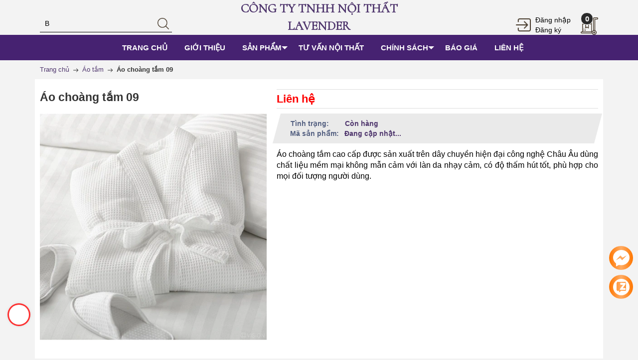

--- FILE ---
content_type: text/css
request_url: https://bizweb.dktcdn.net/100/378/471/themes/753463/assets/responsive_update.scss.css?1656920422467
body_size: 1440
content:
.page{min-height:550px}.pagecontact_ggmap iframe{width:100%}.grecaptcha-badge{display:none}.cf::after,.cf::before{content:"";display:table;clear:both}.rte img,.rte p img,.rte span img{height:auto !important;max-width:100% !important}.bizweb-product-reviews-form{min-width:240px !important}fieldset{border:unset}textarea,input[type="text"],input[type="password"],input[type="button"],input[type="email"],input[type="submit"],input[type="number"]{-webkit-appearance:none;border-radius:0}.wishlist-page-body .wishlist-grid-view .wishlist-view-page .wishlist-product .wishlist-product-content .wishlist-product-name{min-height:93px;display:block}.list_menu_update{padding-left:0}.list_menu_update li{width:100%;float:left;display:-webkit-box;display:-ms-flexbox;display:flex;-webkit-box-pack:left;-ms-flex-pack:left;justify-content:left;-webkit-box-align:center;-ms-flex-align:center;align-items:center;margin-bottom:5px}.list_menu_update li .icon_fl{display:-webkit-box;display:-ms-flexbox;display:flex;-webkit-box-align:center;-ms-flex-align:center;align-items:center;-webkit-box-pack:center;-ms-flex-pack:center;justify-content:center;width:30px;height:30px;line-height:30px;border-radius:50%;border:solid 2px #fff;background:transparent;text-align:center}.list_menu_update li .icon_fl .fa{font-size:14px;color:#fff;width:30px;height:30px;line-height:30px;float:none;text-align:center}.list_menu_update li .icon_fr{display:block;width:calc(100% - 40px - 20px);-webkit-width:calc(100% - 40px - 20px);-moz-width:calc(100% - 40px - 20px);-o-width:calc(100% - 40px - 20px);-os-width:calc(100% - 40px - 20px);padding-left:15px}.list_menu_update li .icon_fr span{display:inline-block;float:left;line-height:22px;color:#fff}.list_menu_update li .icon_fr span a{color:#fff}footer{background-color:#4f366d}#nav>li>a>span{text-transform:uppercase}ul.listStyle li>span{text-transform:uppercase}#nav ul.level0>li>a{text-transform:uppercase}#nav ul.level1>li a{font-weight:bold;text-transform:uppercase}.list_menu_update2{padding-left:0}.list_menu_update2 li{width:100%;float:left;display:-webkit-box;display:-ms-flexbox;display:flex;-webkit-box-pack:left;-ms-flex-pack:left;justify-content:left;-webkit-box-align:center;-ms-flex-align:center;align-items:center;margin-bottom:5px}.list_menu_update2 li .icon_fl{display:-webkit-box;display:-ms-flexbox;display:flex;-webkit-box-align:center;-ms-flex-align:center;align-items:center;-webkit-box-pack:center;-ms-flex-pack:center;justify-content:center;width:30px;height:30px;line-height:30px;border-radius:50%;border:solid 2px #fff;background:transparent;text-align:center}.list_menu_update2 li .icon_fl .fa{font-size:14px;color:#fff;width:30px;height:30px;line-height:30px;float:none;text-align:center}.list_menu_update2 li .icon_fr{display:block;width:calc(100% - 40px - 20px);-webkit-width:calc(100% - 40px - 20px);-moz-width:calc(100% - 40px - 20px);-o-width:calc(100% - 40px - 20px);-os-width:calc(100% - 40px - 20px);padding-left:15px}.list_menu_update2 li .icon_fr span{display:inline-block;float:left;line-height:22px;color:#fff}.list_menu_update2 li .icon_fr span a{color:#fff}.page_contact{background:#462271;padding:5px}ul.cate_1 li a{text-transform:uppercase}.footer-bottom{background:#4f366d}footer .coppyright{color:#fff}footer:after{display:none}footer .footer-column a{text-transform:uppercase}.myfont{font-family:'Cormorant', serif !important;font-weight:bold;font-size:17px;text-transform:uppercase}.myfont_contact{color:#fff}#toTop{background-color:#311454}.item_bl_index:hover .as h3{color:#fff}@media (min-width: 768px){.box_green.o1{transform:skew(-15deg);padding:10px 25px 0px;margin-top:10px;padding:10px 25px}}ul.cate_1{background:#462271}ul.cate_1 li a{color:#fff}ul.cate_1 li a:hover{color:#fe0000}a.tl p.ttt{background:#462271;color:#fff}a.tl p.ttt:hover{color:#fff;background:#6a2ab7}a.tl p.ttt span,.bn_cate a p.ttt span{color:#fff}a.tl p.ttt span:before,.bn_cate a p.ttt span:before{background:#fff}a.tl:hover p.ttt,.bn_cate a:hover p.ttt{transition:.3s right ease;color:#fff}a.tl p.ttt span:before,.bn_cate a p.ttt span:before{background:#fff}.page-title h1{font-weight:700;color:#fff;background:#4f366d;display:inline-block;padding:5px 10px}.logo a{font-family:'Cormorant', serif !important;font-weight:bold;text-transform:uppercase;font-size:25px;margin-top:0px;display:block;text-transform:uppercase}.btn-call-now{display:flex;align-items:center;position:fixed;width:46px;bottom:65px;background:rgba(254,0,0,0.8);-webkit-box-shadow:0 0 5px #ddd;-moz-box-shadow:0 0 5px #ddd;box-shadow:0 0 5px #ddd;z-index:99;left:15px;top:initial !important;color:#FFF;font-weight:700;font-size:125%;border-radius:25px;padding:3px;-moz-animation-duration:500ms;-moz-animation-name:calllink;-moz-animation-iteration-count:infinite;-moz-animation-direction:alternate;-webkit-animation-duration:500ms;-webkit-animation-name:calllink;-webkit-animation-iteration-count:infinite;-webkit-animation-direction:alternate;animation-duration:500ms;animation-name:calllink;animation-iteration-count:infinite;animation-direction:alternate}.btn-call-now .fa{color:#fe0000;font-size:26px;background:#fff;width:40px;height:40px;line-height:40px;border-radius:20px;margin-right:0px;text-align:center}@keyframes calllink{0%{color:#eba11e}50%{color:#fff}100%{color:#ebfa48}}@media (max-width: 767px){.btn-call-now span{display:none}.btn-call-now .fa{margin:0}.btn-call-now{width:initial}}.btn-call-now span{display:none}.btn-call-now:hover span{display:block}.btn-call-now:hover{width:250px;padding:3px}.btn-call-now:hover .fa{margin-right:5px}@media (min-width: 1200px){.list_menu_update_half{display:inline-block;width:49%;float:left}}@media (max-width: 767px){.logo a{font-family:'Cormorant', serif !important;font-weight:bold;text-transform:uppercase;font-size:22px;margin-top:0px;display:block;text-transform:uppercase;padding:0 34px}}
